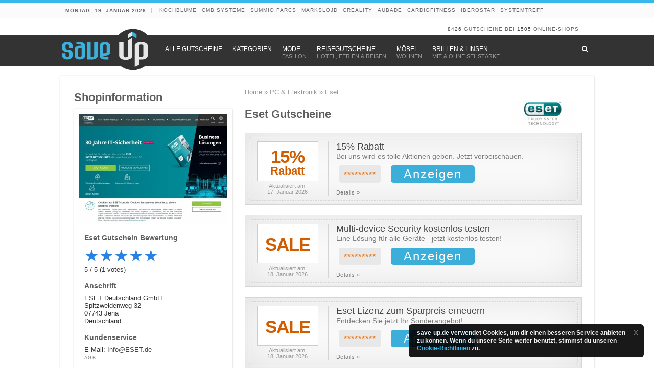

--- FILE ---
content_type: text/html; charset=UTF-8
request_url: https://www.save-up.de/gutschein/eset/
body_size: 40571
content:
<!DOCTYPE html>
<html lang="de" prefix="og: http://ogp.me/ns#">
<head>
<meta charset="UTF-8"/>
<meta name='robots' content='max-image-preview:large, index,follow'/>

	



	<title>Eset Gutscheincode ab 15% &#187; Gutschein Jan. 2026</title>
	<meta name="description" content="Profitieren Sie von einem Eset Gutschein! Auf save-up.de alle aktuellen Eset Gutscheincodes &amp; Angebote Januar 2026."/>
	<link rel="canonical" href="https://www.save-up.de/gutschein/eset/"/>
	<script type="application/ld+json" class="yoast-schema-graph">{"@context":"https://schema.org","@graph":[{"@type":"WebPage","@id":"https://www.save-up.de/gutschein/eset/","url":"https://www.save-up.de/gutschein/eset/","name":"Eset","isPartOf":{"@id":"https://www.save-up.de/#website"},"primaryImageOfPage":{"@id":"https://www.save-up.de/gutschein/eset/#primaryimage"},"image":{"@id":"https://www.save-up.de/gutschein/eset/#primaryimage"},"thumbnailUrl":"https://www.save-up.de/content/uploads/2018/12/eset-logo.png","datePublished":"2018-12-04T12:08:34+00:00","dateModified":"2024-11-20T12:57:56+00:00","breadcrumb":{"@id":"https://www.save-up.de/gutschein/eset/#breadcrumb"},"inLanguage":"de","potentialAction":[{"@type":"ReadAction","target":["https://www.save-up.de/gutschein/eset/"]}]},{"@type":"ImageObject","inLanguage":"de","@id":"https://www.save-up.de/gutschein/eset/#primaryimage","url":"https://www.save-up.de/content/uploads/2018/12/eset-logo.png","contentUrl":"https://www.save-up.de/content/uploads/2018/12/eset-logo.png","width":200,"height":80,"caption":"Eset Gutschein"},{"@type":"BreadcrumbList","@id":"https://www.save-up.de/gutschein/eset/#breadcrumb","itemListElement":[{"@type":"ListItem","position":1,"name":"Home","item":"https://www.save-up.de/"},{"@type":"ListItem","position":2,"name":"PC &amp; Elektronik","item":"https://www.save-up.de/k/pc-elektronik/"},{"@type":"ListItem","position":3,"name":"Eset"}]},{"@type":"WebSite","@id":"https://www.save-up.de/#website","url":"https://www.save-up.de/","name":"Save Up Deutschland","description":"Gutscheine, Deals &amp; Aktionen Deutschland - smart shopping","publisher":{"@id":"https://www.save-up.de/#organization"},"potentialAction":[{"@type":"SearchAction","target":{"@type":"EntryPoint","urlTemplate":"https://www.save-up.de/?s={search_term_string}"},"query-input":{"@type":"PropertyValueSpecification","valueRequired":true,"valueName":"search_term_string"}}],"inLanguage":"de"},{"@type":"Organization","@id":"https://www.save-up.de/#organization","name":"save-up","url":"https://www.save-up.de/","logo":{"@type":"ImageObject","inLanguage":"de","@id":"https://www.save-up.de/#/schema/logo/image/","url":"https://www.save-up.de/content/uploads/2016/12/saveup-logo.png","contentUrl":"https://www.save-up.de/content/uploads/2016/12/saveup-logo.png","width":175,"height":80,"caption":"save-up"},"image":{"@id":"https://www.save-up.de/#/schema/logo/image/"}}]}</script>
	


<link rel='dns-prefetch' href='//www.save-up.de'/>
<link rel='dns-prefetch' href='//ajax.googleapis.com'/>
<link rel="alternate" title="oEmbed (JSON)" type="application/json+oembed" href="https://www.save-up.de/wp-json/oembed/1.0/embed?url=https%3A%2F%2Fwww.save-up.de%2Fa%2Fvoucher%2Fmulti-device-security-kostenlos-testen%2F"/>
<link rel="alternate" title="oEmbed (XML)" type="text/xml+oembed" href="https://www.save-up.de/wp-json/oembed/1.0/embed?url=https%3A%2F%2Fwww.save-up.de%2Fa%2Fvoucher%2Fmulti-device-security-kostenlos-testen%2F&#038;format=xml"/>
<link rel='stylesheet' href='https://www.save-up.de/wp-includes/css/dist/block-library/A.style.min.css.pagespeed.cf.Ey8Q_jRO3Z.css' type='text/css' media='all'/>
<style id='global-styles-inline-css' type='text/css'>:root{--wp--preset--aspect-ratio--square:1;--wp--preset--aspect-ratio--4-3: 4/3;--wp--preset--aspect-ratio--3-4: 3/4;--wp--preset--aspect-ratio--3-2: 3/2;--wp--preset--aspect-ratio--2-3: 2/3;--wp--preset--aspect-ratio--16-9: 16/9;--wp--preset--aspect-ratio--9-16: 9/16;--wp--preset--color--black:#000;--wp--preset--color--cyan-bluish-gray:#abb8c3;--wp--preset--color--white:#fff;--wp--preset--color--pale-pink:#f78da7;--wp--preset--color--vivid-red:#cf2e2e;--wp--preset--color--luminous-vivid-orange:#ff6900;--wp--preset--color--luminous-vivid-amber:#fcb900;--wp--preset--color--light-green-cyan:#7bdcb5;--wp--preset--color--vivid-green-cyan:#00d084;--wp--preset--color--pale-cyan-blue:#8ed1fc;--wp--preset--color--vivid-cyan-blue:#0693e3;--wp--preset--color--vivid-purple:#9b51e0;--wp--preset--gradient--vivid-cyan-blue-to-vivid-purple:linear-gradient(135deg,#0693e3 0%,#9b51e0 100%);--wp--preset--gradient--light-green-cyan-to-vivid-green-cyan:linear-gradient(135deg,#7adcb4 0%,#00d082 100%);--wp--preset--gradient--luminous-vivid-amber-to-luminous-vivid-orange:linear-gradient(135deg,#fcb900 0%,#ff6900 100%);--wp--preset--gradient--luminous-vivid-orange-to-vivid-red:linear-gradient(135deg,#ff6900 0%,#cf2e2e 100%);--wp--preset--gradient--very-light-gray-to-cyan-bluish-gray:linear-gradient(135deg,#eee 0%,#a9b8c3 100%);--wp--preset--gradient--cool-to-warm-spectrum:linear-gradient(135deg,#4aeadc 0%,#9778d1 20%,#cf2aba 40%,#ee2c82 60%,#fb6962 80%,#fef84c 100%);--wp--preset--gradient--blush-light-purple:linear-gradient(135deg,#ffceec 0%,#9896f0 100%);--wp--preset--gradient--blush-bordeaux:linear-gradient(135deg,#fecda5 0%,#fe2d2d 50%,#6b003e 100%);--wp--preset--gradient--luminous-dusk:linear-gradient(135deg,#ffcb70 0%,#c751c0 50%,#4158d0 100%);--wp--preset--gradient--pale-ocean:linear-gradient(135deg,#fff5cb 0%,#b6e3d4 50%,#33a7b5 100%);--wp--preset--gradient--electric-grass:linear-gradient(135deg,#caf880 0%,#71ce7e 100%);--wp--preset--gradient--midnight:linear-gradient(135deg,#020381 0%,#2874fc 100%);--wp--preset--font-size--small:13px;--wp--preset--font-size--medium:20px;--wp--preset--font-size--large:36px;--wp--preset--font-size--x-large:42px;--wp--preset--spacing--20:.44rem;--wp--preset--spacing--30:.67rem;--wp--preset--spacing--40:1rem;--wp--preset--spacing--50:1.5rem;--wp--preset--spacing--60:2.25rem;--wp--preset--spacing--70:3.38rem;--wp--preset--spacing--80:5.06rem;--wp--preset--shadow--natural:6px 6px 9px rgba(0,0,0,.2);--wp--preset--shadow--deep:12px 12px 50px rgba(0,0,0,.4);--wp--preset--shadow--sharp:6px 6px 0 rgba(0,0,0,.2);--wp--preset--shadow--outlined:6px 6px 0 -3px #fff , 6px 6px #000;--wp--preset--shadow--crisp:6px 6px 0 #000}:where(.is-layout-flex){gap:.5em}:where(.is-layout-grid){gap:.5em}body .is-layout-flex{display:flex}.is-layout-flex{flex-wrap:wrap;align-items:center}.is-layout-flex > :is(*, div){margin:0}body .is-layout-grid{display:grid}.is-layout-grid > :is(*, div){margin:0}:where(.wp-block-columns.is-layout-flex){gap:2em}:where(.wp-block-columns.is-layout-grid){gap:2em}:where(.wp-block-post-template.is-layout-flex){gap:1.25em}:where(.wp-block-post-template.is-layout-grid){gap:1.25em}.has-black-color{color:var(--wp--preset--color--black)!important}.has-cyan-bluish-gray-color{color:var(--wp--preset--color--cyan-bluish-gray)!important}.has-white-color{color:var(--wp--preset--color--white)!important}.has-pale-pink-color{color:var(--wp--preset--color--pale-pink)!important}.has-vivid-red-color{color:var(--wp--preset--color--vivid-red)!important}.has-luminous-vivid-orange-color{color:var(--wp--preset--color--luminous-vivid-orange)!important}.has-luminous-vivid-amber-color{color:var(--wp--preset--color--luminous-vivid-amber)!important}.has-light-green-cyan-color{color:var(--wp--preset--color--light-green-cyan)!important}.has-vivid-green-cyan-color{color:var(--wp--preset--color--vivid-green-cyan)!important}.has-pale-cyan-blue-color{color:var(--wp--preset--color--pale-cyan-blue)!important}.has-vivid-cyan-blue-color{color:var(--wp--preset--color--vivid-cyan-blue)!important}.has-vivid-purple-color{color:var(--wp--preset--color--vivid-purple)!important}.has-black-background-color{background-color:var(--wp--preset--color--black)!important}.has-cyan-bluish-gray-background-color{background-color:var(--wp--preset--color--cyan-bluish-gray)!important}.has-white-background-color{background-color:var(--wp--preset--color--white)!important}.has-pale-pink-background-color{background-color:var(--wp--preset--color--pale-pink)!important}.has-vivid-red-background-color{background-color:var(--wp--preset--color--vivid-red)!important}.has-luminous-vivid-orange-background-color{background-color:var(--wp--preset--color--luminous-vivid-orange)!important}.has-luminous-vivid-amber-background-color{background-color:var(--wp--preset--color--luminous-vivid-amber)!important}.has-light-green-cyan-background-color{background-color:var(--wp--preset--color--light-green-cyan)!important}.has-vivid-green-cyan-background-color{background-color:var(--wp--preset--color--vivid-green-cyan)!important}.has-pale-cyan-blue-background-color{background-color:var(--wp--preset--color--pale-cyan-blue)!important}.has-vivid-cyan-blue-background-color{background-color:var(--wp--preset--color--vivid-cyan-blue)!important}.has-vivid-purple-background-color{background-color:var(--wp--preset--color--vivid-purple)!important}.has-black-border-color{border-color:var(--wp--preset--color--black)!important}.has-cyan-bluish-gray-border-color{border-color:var(--wp--preset--color--cyan-bluish-gray)!important}.has-white-border-color{border-color:var(--wp--preset--color--white)!important}.has-pale-pink-border-color{border-color:var(--wp--preset--color--pale-pink)!important}.has-vivid-red-border-color{border-color:var(--wp--preset--color--vivid-red)!important}.has-luminous-vivid-orange-border-color{border-color:var(--wp--preset--color--luminous-vivid-orange)!important}.has-luminous-vivid-amber-border-color{border-color:var(--wp--preset--color--luminous-vivid-amber)!important}.has-light-green-cyan-border-color{border-color:var(--wp--preset--color--light-green-cyan)!important}.has-vivid-green-cyan-border-color{border-color:var(--wp--preset--color--vivid-green-cyan)!important}.has-pale-cyan-blue-border-color{border-color:var(--wp--preset--color--pale-cyan-blue)!important}.has-vivid-cyan-blue-border-color{border-color:var(--wp--preset--color--vivid-cyan-blue)!important}.has-vivid-purple-border-color{border-color:var(--wp--preset--color--vivid-purple)!important}.has-vivid-cyan-blue-to-vivid-purple-gradient-background{background:var(--wp--preset--gradient--vivid-cyan-blue-to-vivid-purple)!important}.has-light-green-cyan-to-vivid-green-cyan-gradient-background{background:var(--wp--preset--gradient--light-green-cyan-to-vivid-green-cyan)!important}.has-luminous-vivid-amber-to-luminous-vivid-orange-gradient-background{background:var(--wp--preset--gradient--luminous-vivid-amber-to-luminous-vivid-orange)!important}.has-luminous-vivid-orange-to-vivid-red-gradient-background{background:var(--wp--preset--gradient--luminous-vivid-orange-to-vivid-red)!important}.has-very-light-gray-to-cyan-bluish-gray-gradient-background{background:var(--wp--preset--gradient--very-light-gray-to-cyan-bluish-gray)!important}.has-cool-to-warm-spectrum-gradient-background{background:var(--wp--preset--gradient--cool-to-warm-spectrum)!important}.has-blush-light-purple-gradient-background{background:var(--wp--preset--gradient--blush-light-purple)!important}.has-blush-bordeaux-gradient-background{background:var(--wp--preset--gradient--blush-bordeaux)!important}.has-luminous-dusk-gradient-background{background:var(--wp--preset--gradient--luminous-dusk)!important}.has-pale-ocean-gradient-background{background:var(--wp--preset--gradient--pale-ocean)!important}.has-electric-grass-gradient-background{background:var(--wp--preset--gradient--electric-grass)!important}.has-midnight-gradient-background{background:var(--wp--preset--gradient--midnight)!important}.has-small-font-size{font-size:var(--wp--preset--font-size--small)!important}.has-medium-font-size{font-size:var(--wp--preset--font-size--medium)!important}.has-large-font-size{font-size:var(--wp--preset--font-size--large)!important}.has-x-large-font-size{font-size:var(--wp--preset--font-size--x-large)!important}</style>

<style id='classic-theme-styles-inline-css' type='text/css'>.wp-block-button__link{color:#fff;background-color:#32373c;border-radius:9999px;box-shadow:none;text-decoration:none;padding:calc(.667em + 2px) calc(1.333em + 2px);font-size:1.125em}.wp-block-file__button{background:#32373c;color:#fff;text-decoration:none}</style>
<link rel='stylesheet' href='https://www.save-up.de/A.modules,,_core,,_vouchers,,_assets,,_css,,_shop.css+modules,,_core,,_vouchers,,_assets,,_css,,_shopgroup.css+modules,,_core,,_vouchers,,_assets,,_css,,_vouchers.css+style,,_core,,_style.css+modules,,_core,,_ubermenu,,_pro,,_assets,,_css,,_ubermenu.min.css+modules,,_core,,_ubermenu-skins-flat,,_skins,,_black.css+style,,_extend,,_style.css,Mcc.M0uYOFO6xP.css.pagespeed.cf.wTlW-5ZoZz.css' type='text/css' media='all'/>






<link rel='shortlink' href='https://www.save-up.de/?p=355378'/>
        <style id="ec_stars_rating_head_css">.ec-stars-wrapper{font-size:0;display:inline-block;position:relative}.ec-stars-wrapper[data-tooltip]:hover:before{content:attr(data-tooltip);position:absolute;bottom:90%;left:50%;text-align:center;max-width:100px;margin-left:-50px;background:rgba(0,0,0,.7);color:#fff;font-size:10px;border-radius:3px;padding:3px}.ec-stars-wrapper a{text-decoration:none;display:inline-block;font-size:32px;color:#2782e4}.ec-stars-wrapper:hover a,.ec-stars-wrapper.is-voted a{color:#2782e4}.ec-stars-wrapper > a:hover ~ a {color:#888}.ec-stars-wrapper a:active{color:#1869c0}.ec-stars-overlay{position:absolute;height:100%;right:0;top:0;background-color:transparent;background-color:rgba(255,255,255,.5);zoom:1;-ms-filter:"progid:DXImageTransform.Microsoft.gradient(startColorstr=#7FFFFFFF,endColorstr=#7FFFFFFF)";filter: progid:DXImageTransform.Microsoft.gradient(startColorstr=#7FFFFFFF,endColorstr=#7FFFFFFF)}.ec-stars-wrapper:hover .ec-stars-overlay{display:none}</style><style id="ubermenu-custom-generated-css">.ubermenu-main .ubermenu-item .ubermenu-submenu-drop{-webkit-transition-duration:100ms;-ms-transition-duration:100ms;transition-duration:100ms}.ubermenu-main .ubermenu-nav{max-width:1045px}.ubermenu-main .ubermenu-item-level-0>.ubermenu-target{font-size:14px;text-transform:uppercase;color:#fff;padding-top:20px;padding-bottom:20px;padding-left:10px;padding-right:10px}.ubermenu-main .ubermenu-nav .ubermenu-item.ubermenu-item-level-0>.ubermenu-target{font-weight:normal}.ubermenu-main.ubermenu-sub-indicators .ubermenu-item-level-0.ubermenu-has-submenu-drop > .ubermenu-target:not(.ubermenu-noindicator) {padding-right:25px}.ubermenu-main.ubermenu-sub-indicators .ubermenu-item-level-0.ubermenu-has-submenu-drop>.ubermenu-target.ubermenu-noindicator{padding-right:10px}.ubermenu-main .ubermenu-submenu.ubermenu-submenu-drop{border:1px solid #fff}.ubermenu-main .ubermenu-item-level-0>.ubermenu-submenu-drop{box-shadow:0 0 20px rgba(0,0,0,.2)}.ubermenu-main .ubermenu-item-normal>.ubermenu-target{font-size:14px}.ubermenu-main .ubermenu-submenu-type-flyout>.ubermenu-item-normal>.ubermenu-target{padding-top:10px;padding-bottom:10px}.ubermenu.ubermenu-main .ubermenu-search input.ubermenu-search-input{background:#0a0a0a;color:#fff;font-size:14px}.ubermenu.ubermenu-main .ubermenu-search input.ubermenu-search-input::-webkit-input-placeholder{font-size:14px;color:#a5a5a5}.ubermenu.ubermenu-main .ubermenu-search input.ubermenu-search-input::-moz-placeholder{font-size:14px;color:#a5a5a5}.ubermenu.ubermenu-main .ubermenu-search input.ubermenu-search-input::-ms-input-placeholder{font-size:14px;color:#a5a5a5}.ubermenu-main,.ubermenu-main .ubermenu-target,.ubermenu-main .ubermenu-nav .ubermenu-item-level-0 .ubermenu-target{font:12px Arial,'Helvetica Neue',Helvetica,sans-serif}.ubermenu-main.ubermenu-sticky .ubermenu-nav{width:1045px;max-width:100%;margin:0 auto;float:none}.ubermenu .ubermenu-submenu.ubermenu-submenu-id-253618{width:30%;min-width:30%}.ubermenu .ubermenu-submenu.ubermenu-submenu-id-252787{width:350px;min-width:350px;background-image:url(https://www.save-up.de/content/uploads/2015/12/xmenu-categories.jpg.pagespeed.ic.urqrnTF4_r.webp);background-repeat:no-repeat;background-position:bottom right;background-size:350px 300px}.ubermenu.ubermenu-sticky,.ubermenu-responsive-toggle.ubermenu-sticky{z-index:1000}.ubermenu-sticky.ubermenu-sticky-full-width{left:0;width:100%;max-width:100%}.ubermenu-sticky-full-width.ubermenu-sticky .ubermenu-nav{padding-left:1px}@media screen and (max-width:959px){.ubermenu-responsive-toggle.ubermenu-sticky{height:43px;left:0;width:100%!important}.ubermenu.ubermenu-responsive.ubermenu-sticky{margin-top:43px;left:0;width:100%!important}.ubermenu.ubermenu-is-mobile.ubermenu-sticky{min-height:400px;max-height:600px;overflow-y:auto!important;-webkit-overflow-scrolling:touch}.ubermenu.ubermenu-is-mobile.ubermenu-sticky>.ubermenu-nav{height:100%}.ubermenu.ubermenu-is-mobile.ubermenu-sticky .ubermenu-active>.ubermenu-submenu-drop{max-height:none}}.ubermenu .ubermenu-item.um-sticky-only{display:none!important}.ubermenu.ubermenu-sticky .ubermenu-item-level-0.um-sticky-only{display:inline-block!important}.ubermenu.ubermenu-sticky .ubermenu-submenu .ubermenu-item.um-sticky-only{display:block!important}.ubermenu .ubermenu-item-level-0.um-unsticky-only{display:inline-block!important}.ubermenu .ubermenu-submenu .ubermenu-item.um-unsticky-only{display:block!important}.ubermenu.ubermenu-sticky .ubermenu-item.um-unsticky-only{display:none!important}@media screen and (min-width:783px){.admin-bar .ubermenu.ubermenu-sticky,.admin-bar .ubermenu-responsive-toggle.ubermenu-sticky{margin-top:32px}}@media screen and (min-width:783px) and (max-width:){.admin-bar .ubermenu.ubermenu-sticky{margin-top:78px}}@media screen and (min-width:600px) and (max-width:782px){.admin-bar .ubermenu.ubermenu-sticky,.admin-bar .ubermenu-responsive-toggle.ubermenu-sticky{margin-top:46px}.admin-bar .ubermenu.ubermenu-sticky{margin-top:89px}}</style>

<script async id="linkidjs" src="//www.google-analytics.com/plugins/ua/linkid.js">/* prevent inlining */</script>

<script>window.ga=window.ga||function(){(ga.q=ga.q||[]).push(arguments)};ga.l=+new Date;ga('create','UA-70616275-3','auto');ga('require','linkid',document.getElementById("linkidjs").src);ga('set','anonymizeIP',true);ga('set','forceSSL',true);ga(function(tracker){ga('set','dimension1',tracker.get('clientId'));ga('send','pageview');});</script>

<script async src='//www.google-analytics.com/analytics.js'></script>

<link rel="preload" href="https://wct-2.com/wct.js?type=session" as="script"><script type="text/javascript" data-ezscrex="false" async>(function(w,c,t,u){w._wct=w._wct||{};w._wct=u;var s=c.createElement(t);s.type='text/javascript';s.async=true;s.src='https://wct-2.com/wct.js?type=session';var r=c.getElementsByTagName(t)[0];r.parentNode.insertBefore(s,r);}(window,document,'script',{'uid':'XsiIz1','google_tracking_id':'UA-70616275-3','redirect_through':'https://www.save-up.de/go','proxy':'https://wct-2.com','auto_tagging':true,'anchor_attributes':{'rel':'nofollow'}}));</script><link rel="shortcut icon" href="/favicon.ico" title="Favicon"/>	
	






<meta name="viewport" content="width=device-width, initial-scale=1.0"/>

<meta name="google-site-verification" content="ypCdZFsq8IHp9tH2rYkG_OtkPO61zaoi2Q39jVVgQTc"/>
<meta name="verification" content="c69b4fea137bd9d99adc34859b26fc2d"/>
<meta name='webgains-site-verification' content='9wr13poi'/>
<meta name="verify-admitad" content="1a717632fc"/>
<meta name="linkbuxverifycode" content="32dc01246faccb7f5b3cad5016dd5033"/>
<meta name="75294087146efa9" content="882e9abb35e5b137ccca8bfc69f38c86"/>

<style type="text/css" media="screen">#main-nav,.cat-box-content,#sidebar .widget-container,.post-listing,#commentform{border-bottom-color:#37b8eb}.search-block .search-button,#topcontrol,#main-nav ul li.current-menu-item a,#main-nav ul li.current-menu-item a:hover,#main-nav ul li.current_page_parent a,#main-nav ul li.current_page_parent a:hover,#main-nav ul li.current-menu-parent a,#main-nav ul li.current-menu-parent a:hover,#main-nav ul li.current-page-ancestor a,#main-nav ul li.current-page-ancestor a:hover,.pagination span.current,.share-post span.share-text,.flex-control-paging li a.flex-active,.ei-slider-thumbs li.ei-slider-element,.review-percentage .review-item span span,.review-final-score,.button,a.button,a.more-link,#main-content input[type="submit"],.form-submit #submit,#login-form .login-button,.widget-feedburner .feedburner-subscribe,input[type="submit"],#buddypress button,#buddypress a.button,#buddypress input[type="submit"],#buddypress input[type="reset"],#buddypress ul.button-nav li a,#buddypress div.generic-button a,#buddypress .comment-reply-link,#buddypress div.item-list-tabs ul li a span,#buddypress div.item-list-tabs ul li.selected a,#buddypress div.item-list-tabs ul li.current a,#buddypress #members-directory-form div.item-list-tabs ul li.selected span,#members-list-options a.selected,#groups-list-options a.selected,body.dark-skin #buddypress div.item-list-tabs ul li a span,body.dark-skin #buddypress div.item-list-tabs ul li.selected a,body.dark-skin #buddypress div.item-list-tabs ul li.current a,body.dark-skin #members-list-options a.selected,body.dark-skin #groups-list-options a.selected,.search-block-large .search-button,#featured-posts .flex-next:hover,#featured-posts .flex-prev:hover,a.tie-cart span.shooping-count,.woocommerce span.onsale,.woocommerce-page span.onsale,.woocommerce .widget_price_filter .ui-slider .ui-slider-handle,.woocommerce-page .widget_price_filter .ui-slider .ui-slider-handle,#check-also-close,a.post-slideshow-next,a.post-slideshow-prev,.widget_price_filter .ui-slider .ui-slider-handle,.quantity .minus:hover,.quantity .plus:hover,.mejs-container .mejs-controls .mejs-time-rail .mejs-time-current,#reading-position-indicator{background-color:#37b8eb}::-webkit-scrollbar-thumb{background-color:#37b8eb!important}#theme-footer,#theme-header,.top-nav ul li.current-menu-item:before,#main-nav .menu-sub-content,#main-nav ul ul,#check-also-box{border-top-color:#37b8eb}.search-block:after{border-right-color:#37b8eb}body.rtl .search-block:after{border-left-color:#37b8eb}#main-nav ul>li.menu-item-has-children:hover>a:after,#main-nav ul>li.mega-menu:hover>a:after{border-color:transparent transparent #37b8eb}.widget.timeline-posts li a:hover,.widget.timeline-posts li a:hover span.tie-date{color:#37b8eb}.widget.timeline-posts li a:hover span.tie-date:before{background:#37b8eb;border-color:#37b8eb}#order_review,#order_review_heading{border-color:#37b8eb}</style> 

<link rel="amphtml" href="https://www.save-up.de/gutschein/eset/accp/"><link rel="icon" href="https://www.save-up.de/content/uploads/2015/11/xcropped-saveup-favicon-32x32.png.pagespeed.ic.lxdsxeLCB9.webp" sizes="32x32"/>
<link rel="icon" href="https://www.save-up.de/content/uploads/2015/11/xcropped-saveup-favicon-192x192.png.pagespeed.ic.WFgHZtJLDm.webp" sizes="192x192"/>
<link rel="apple-touch-icon" href="https://www.save-up.de/content/uploads/2015/11/xcropped-saveup-favicon-180x180.png.pagespeed.ic.T4qIu5O0BD.webp"/>
<meta name="msapplication-TileImage" content="https://www.save-up.de/content/uploads/2015/11/cropped-saveup-favicon-270x270.png"/>
		<style type="text/css" id="wp-custom-css">.styling_grid .v-sticker .huge{font-size:22px}.styling_grid .v-sticker .promo-text{line-height:30px}.styling_grid .v-sticker .promo-text span{color:#333}.styling_grid .v-sticker .promo-text .clickables{padding:20px;font-size:18px}.styling_grid .v-sticker .promo-text .clickables .button-box span{color:#fff}.styling_grid .v-sticker{border:1px solid rgba(0,0,0,.2)}.styling_grid .v-sticker .huge{font-size:22px}.styling_grid .v-sticker .promo-text{line-height:30px;border:none}ul#vouchers.styling_grid .clickables .button-box{text-align:center;margin:10px 0;padding-left:0}.styling_grid .v-sticker .promo-text span{color:#333}.styling_grid .v-sticker .promo-text .clickables{padding:20px;font-size:18px}.styling_grid .v-sticker .promo-text .clickables .button-box span{color:#fff}.styling_grid .v-sticker .button-box-a{border-radius:0!important;padding:4px 15px 4px 15px!important}.styling_grid .v-sticker .geschenk-img{width:85px;max-height:25px;background-size:contain}.blackfriday{margin:0!important;border-radius:0!important}.geschenk p{display:none}header{border-top:5px solid #37b8eb!important}.page-id-391113 .v-sticker .promo-text span p{display:none}.page-id-391113 .v-sticker .promo-text{height:105px}.entry .shops-exclusive{text-align:center}.full-width ul#vouchers>li{width:auto}#main-content.full-width{width:1110px!important}.bf-coupons{font-size:18px;color:#37b8eb!important}.bf-coupons:hover{text-decoration:none!important}#main-content.full-width .v-sticker p{display:none}.full-width ul#vouchers.styling_grid>li div.v-sticker{min-height:155px}@media only screen and (max-width:1045px){#header-banner{max-width:660px}}@media only screen and (max-width:665px){#header-banner{width:100%;min-width:400px}}</style>
		
<meta name="fo-verify" content="d8fd396b-622d-433e-8f94-d0a38d821e09">

</head>
<body id="top" class="wp-singular shop-template-default single single-shop postid-355378 wp-theme-core wp-child-theme-extend">

<div class="cookie-notice">
  <div class="cookie-notice__close" role="button" tabindex="0" onclick="closeGdpr()"><span style="color:white;">X</span></div>
  <div class="cookie-notice__inner">
    
    <div class="cookie-notice__text">save-up.de verwendet Cookies, um dir einen besseren Service anbieten zu können. Wenn du unsere Seite weiter benutzt, stimmst du unseren <a href="/datenschutz/">Cookie-Richtlinien</a> zu.
    </div>
  </div>
</div>
<script type="text/javascript">if(document.cookie.match(/^(.*;)?\s*GDPR\s*=\s*[^;]+(.*)?$/)){document.getElementsByClassName("cookie-notice")[0].style.display="none";}</script> 

<div class="wrapper-outer">

<div class="background-cover" style="z-index: -1;"></div>

		<div id="wrapper" class="boxed">
		<div class="inner-wrapper">

		<header id="theme-header" class="theme-header">
						<div id="top-nav" class="top-nav">
				<div class="container">

							<span class="today-date">Montag, 19. Januar 2026</span>
				<div class="top-menu"><ul id="menu-top" class="menu"><li id="menu-item-571199" class="menu-item menu-item-type-post_type menu-item-object-shop menu-item-571199"><a href="https://www.save-up.de/gutschein/kochblume/">Kochblume</a></li>
<li id="menu-item-581334" class="menu-item menu-item-type-post_type menu-item-object-shop menu-item-581334"><a href="https://www.save-up.de/gutschein/cmb-systeme/">CMB Systeme</a></li>
<li id="menu-item-599002" class="menu-item menu-item-type-post_type menu-item-object-shop menu-item-599002"><a href="https://www.save-up.de/gutschein/summio-parcs/">Summio Parcs</a></li>
<li id="menu-item-611206" class="menu-item menu-item-type-post_type menu-item-object-shop menu-item-611206"><a href="https://www.save-up.de/gutschein/markslojd/">Markslojd</a></li>
<li id="menu-item-573494" class="menu-item menu-item-type-post_type menu-item-object-shop menu-item-573494"><a href="https://www.save-up.de/gutschein/creality/">Creality</a></li>
<li id="menu-item-599003" class="menu-item menu-item-type-post_type menu-item-object-shop menu-item-599003"><a href="https://www.save-up.de/gutschein/aubade/">Aubade</a></li>
<li id="menu-item-532861" class="menu-item menu-item-type-post_type menu-item-object-shop menu-item-532861"><a href="https://www.save-up.de/gutschein/cardiofitness/">Cardiofitness</a></li>
<li id="menu-item-539942" class="menu-item menu-item-type-post_type menu-item-object-shop menu-item-539942"><a href="https://www.save-up.de/gutschein/iberostar/">Iberostar</a></li>
<li id="menu-item-545092" class="menu-item menu-item-type-post_type menu-item-object-shop menu-item-545092"><a href="https://www.save-up.de/gutschein/systemtreff/">Systemtreff</a></li>
</ul></div>
	
	
				</div>
			</div>
			
		<div class="header-content">

		

			<div class="e3lan e3lan-top">		</div>			<div class="clear aggregates">
				<div id="weglot_here"></div>
				<a href="/neue-gutscheine/">8426</a> Gutscheine bei <a href="/alle-gutscheine/">1505</a> Online-Shops</div>
		</div>

		<a id="um-logo-mobile" href="/"><img src="https://www.save-up.de/content/uploads/2015/11/saveup-logo.svg" alt="save-up.ch logo"></a>
    

<button class="ubermenu-responsive-toggle ubermenu-responsive-toggle-main ubermenu-skin-flat-black ubermenu-loc-primary ubermenu-responsive-toggle-content-align-left ubermenu-responsive-toggle-align-full " data-ubermenu-target="ubermenu-main-3-primary"><i class="fa fa-bars"></i>Menu</button><nav id="ubermenu-main-3-primary" class="ubermenu ubermenu-nojs ubermenu-main ubermenu-menu-3 ubermenu-loc-primary ubermenu-responsive ubermenu-responsive-default ubermenu-responsive-collapse ubermenu-horizontal ubermenu-transition-fade ubermenu-trigger-hover_intent ubermenu-skin-flat-black  ubermenu-bar-align-full ubermenu-items-align-left ubermenu-bar-inner-center ubermenu-bound ubermenu-disable-submenu-scroll ubermenu-sub-indicators ubermenu-retractors-responsive"><ul id="ubermenu-nav-main-3-primary" class="ubermenu-nav"><li id="menu-item-253617" class="um-unsticky-only um-logo ubermenu-item ubermenu-item-type-custom ubermenu-item-object-ubermenu-custom ubermenu-item-253617 ubermenu-item-level-0 ubermenu-column ubermenu-column-auto ubermenu-align-left"><div class="ubermenu-content-block ubermenu-custom-content "><a href="/">
<img class="um-sticky-only" style="margin: -15px 10px -10px 0; width: 185px;" src="/content/uploads/2015/11/saveup-logo.svg" alt="save-up.de logo">
</a></div></li><li id="menu-item-253620" class="um-sticky-only ubermenu-item ubermenu-item-type-custom ubermenu-item-object-ubermenu-custom ubermenu-item-253620 ubermenu-item-level-0 ubermenu-column ubermenu-column-auto"><div class="ubermenu-content-block ubermenu-custom-content "><a href="/">
<img style="margin: 7px 5px 0 0; width: 40px;" src="/content/uploads/2015/11/saveup-logo-inmenu.svg" alt="save-up.de logo">
</a></div></li><li id="menu-item-252801" class="ubermenu-item ubermenu-item-type-custom ubermenu-item-object-custom ubermenu-item-252801 ubermenu-item-level-0 ubermenu-column ubermenu-column-auto"><a class="ubermenu-target ubermenu-item-layout-default ubermenu-item-layout-text_only" href="/alle-gutscheine/" tabindex="0"><span class="ubermenu-target-title ubermenu-target-text">Alle Gutscheine</span></a></li><li id="menu-item-252787" class="ubermenu-item ubermenu-item-type-post_type ubermenu-item-object-page ubermenu-item-252787 ubermenu-item-level-0 ubermenu-column ubermenu-column-auto"><a class="ubermenu-target ubermenu-item-layout-default ubermenu-item-layout-text_only" href="https://www.save-up.de/gutscheine-nach-kategorie/" tabindex="0"><span class="ubermenu-target-title ubermenu-target-text">Kategorien</span></a></li><li id="menu-item-329938" class="ubermenu-item ubermenu-item-type-taxonomy ubermenu-item-object-shop_group ubermenu-item-329938 ubermenu-item-level-0 ubermenu-column ubermenu-column-auto"><a class="ubermenu-target ubermenu-item-layout-default ubermenu-item-layout-text_only" href="https://www.save-up.de/k/mode/" tabindex="0"><span class="ubermenu-target-title ubermenu-target-text">Mode</span><span class="ubermenu-target-divider"> – </span><span class="ubermenu-target-description ubermenu-target-text">FASHION</span></a></li><li id="menu-item-329939" class="ubermenu-item ubermenu-item-type-taxonomy ubermenu-item-object-shop_group ubermenu-item-329939 ubermenu-item-level-0 ubermenu-column ubermenu-column-auto"><a class="ubermenu-target ubermenu-item-layout-default ubermenu-item-layout-text_only" href="https://www.save-up.de/k/hotel-reisen-ferien/" tabindex="0"><span class="ubermenu-target-title ubermenu-target-text">REISEGUTSCHEINE</span><span class="ubermenu-target-divider"> – </span><span class="ubermenu-target-description ubermenu-target-text">HOTEL, FERIEN &#038; REISEN</span></a></li><li id="menu-item-329940" class="ubermenu-item ubermenu-item-type-taxonomy ubermenu-item-object-shop_group ubermenu-item-329940 ubermenu-item-level-0 ubermenu-column ubermenu-column-auto"><a class="ubermenu-target ubermenu-item-layout-default ubermenu-item-layout-text_only" href="https://www.save-up.de/k/wohnen-einrichten/" tabindex="0"><span class="ubermenu-target-title ubermenu-target-text">Möbel</span><span class="ubermenu-target-divider"> – </span><span class="ubermenu-target-description ubermenu-target-text">WOHNEN</span></a></li><li id="menu-item-329941" class="ubermenu-item ubermenu-item-type-taxonomy ubermenu-item-object-shop_group ubermenu-item-329941 ubermenu-item-level-0 ubermenu-column ubermenu-column-auto"><a class="ubermenu-target ubermenu-item-layout-default ubermenu-item-layout-text_only" href="https://www.save-up.de/k/brillen-kontaktlinsen/" tabindex="0"><span class="ubermenu-target-title ubermenu-target-text">Brillen &#038; Linsen</span><span class="ubermenu-target-divider"> – </span><span class="ubermenu-target-description ubermenu-target-text">MIT &#038; OHNE SEHSTÄRKE</span></a></li><li id="menu-item-253618" class="ubermenu-item ubermenu-item-type-custom ubermenu-item-object-custom ubermenu-item-has-children ubermenu-item-253618 ubermenu-item-level-0 ubermenu-column ubermenu-column-auto ubermenu-align-right ubermenu-has-submenu-drop ubermenu-has-submenu-flyout ubermenu-submenu-rtl ubermenu-submenu-reverse" data-ubermenu-trigger="click"><span class="ubermenu-target ubermenu-target-with-icon ubermenu-item-layout-default ubermenu-item-layout-icon_left ubermenu-noindicator ubermenu-item-notext" tabindex="0"><i class="ubermenu-icon fa fa-search"></i></span><ul class="ubermenu-submenu ubermenu-submenu-id-253618 ubermenu-submenu-type-flyout ubermenu-submenu-drop ubermenu-submenu-align-right_edge_item ubermenu-autoclear"><li id="menu-item-253619" class="ubermenu-item ubermenu-item-type-custom ubermenu-item-object-ubermenu-custom ubermenu-item-253619 ubermenu-item-auto ubermenu-item-normal ubermenu-item-level-1"><div class="ubermenu-content-block ubermenu-custom-content ">	
	<div class="ubermenu-search">
		<form role="search" method="get" class="ubermenu-searchform" action="https://www.save-up.de/">
			<input type="text" placeholder="Suchen..." value="" name="dsch" class="ubermenu-search-input ubermenu-search-input-autofocus" id="ubermenu-search-field"/>
					</form>
	</div>
	
	</div></li><li class="ubermenu-retractor ubermenu-retractor-mobile"><i class="fa fa-times"></i> Close</li></ul></li></ul></nav>


		</header>

	
	
              
	
	 

<div id="main-content" class="container sidebar-left">
<div class="content shop">
		
			<div class="breadcrumbs"><span><span><a href="https://www.save-up.de/">Home</a></span> » <span><a href="https://www.save-up.de/k/pc-elektronik/">PC &amp; Elektronik</a></span> » <span class="breadcrumb_last" aria-current="page">Eset</span></span></div>
  
	
	
	
  <div id="shoplogo"><img src="https://www.save-up.de/content/uploads/2018/12/xeset-logo.png.pagespeed.ic.wQPH1DeBo_.webp" alt="Eset Gutscheine logo" width="200" height="80"></div> 

	<div class="page-head">
		<h1 class="page-title" itemprop="name">
			Eset Gutscheine		</h1>
	</div>

	<time style="display: none;" itemprop="dateModified" datetime="2026-01-16">16. Januar 2026</time>
  
	
	
	<ul id="vouchers" class="styling_default">

<li>

	  <div>
		    <div class="v-sticker">

            
      <div>

        
                <div id="v-sticker-0" class="promo-text clickable" onclick="window.open('/gutschein/eset/#code-0', '_blank');" style="cursor:pointer;">
          <span>

          <span class="huge">15%</span> Rabatt
          </span>
        </div>
        <div class="promo-text-date">
          Aktualisiert am:<br/>17. Januar 2026        </div>
      </div>
    </div>

    <div class="v-desc">
      <h2>15% Rabatt</h2>

    <div class="info">
      <div class="excerpt">

        Bei uns wird es tolle Aktionen geben. Jetzt vorbeischauen. 
      </div>
    </div>

    <div class="clickables">

        <div class="code-box">
                    <div id="v-code-box-0" class="coupon clickable" onclick="window.open('/gutschein/eset/#code-0', '_blank');" style="cursor:pointer;">*********</div>
        </div>

        <div class="button-box">
                    <div id="v-button-box-0" class="button-box-a clickable" onclick="window.open('/gutschein/eset/#code-0', '_blank');" style="cursor:pointer;">
            <span>Anzeigen</span>
          </div>
        </div>
        
        <div id="voucher-data" style="visibility: hidden;">
          <span id="redirect-url">https://www.awin1.com/awclick.php?gid=351869&mid=15751&awinaffid=437523&linkid=2617332&clickref=</span>
          <span id="coupon-code"></span>
          <span id="sanitized-title">15% Rabatt</span>
          <span id="voucher-id">398809</span>
        </div>

    </div>

    <div class="info">

      
        <div class="more">
          <input name="" type="checkbox" value="" id="more-398809" class="more-hidden" style="display:none;"/>
          <label for="more-398809" class="more-clickable">Details &raquo;</label>
          <div>
            <p class="voucher-details">ESET Internet Security 15% Rabatt! Viel Spaß beim Shoppen</p>
          </div>
        </div>

      

    </div>

        

    </div> 

  </div> 
</li>

<li>

	  <div>
		    <div class="v-sticker">

            
      <div>

        
                <div id="v-sticker-1" class="promo-text clickable" onclick="window.open('/gutschein/eset/#code-1', '_blank');" style="cursor:pointer;">
          <span>

          <span class="huge">SALE</span>
          </span>
        </div>
        <div class="promo-text-date">
          Aktualisiert am:<br/>18. Januar 2026        </div>
      </div>
    </div>

    <div class="v-desc">
      <h2>Multi-device Security kostenlos testen</h2>

    <div class="info">
      <div class="excerpt">

        Eine Lösung für alle Geräte - jetzt kostenlos testen!
      </div>
    </div>

    <div class="clickables">

        <div class="code-box">
                    <div id="v-code-box-1" class="coupon clickable" onclick="window.open('/gutschein/eset/#code-1', '_blank');" style="cursor:pointer;">*********</div>
        </div>

        <div class="button-box">
                    <div id="v-button-box-1" class="button-box-a clickable" onclick="window.open('/gutschein/eset/#code-1', '_blank');" style="cursor:pointer;">
            <span>Anzeigen</span>
          </div>
        </div>
        
        <div id="voucher-data" style="visibility: hidden;">
          <span id="redirect-url">//www.awin1.com/awclick.php?gid=351872&mid=15751&awinaffid=437523&linkid=2290651&clickref=</span>
          <span id="coupon-code"></span>
          <span id="sanitized-title">Multi-device Security kostenlos testen</span>
          <span id="voucher-id">355377</span>
        </div>

    </div>

    <div class="info">

      
        <div class="more">
          <input name="" type="checkbox" value="" id="more-355377" class="more-hidden" style="display:none;"/>
          <label for="more-355377" class="more-clickable">Details &raquo;</label>
          <div>
            <p class="voucher-details">Gültig bis auf Widerruf.</p>
          </div>
        </div>

      

    </div>

        

    </div> 

  </div> 
</li>

<li>

	  <div>
		    <div class="v-sticker">

            
      <div>

        
                <div id="v-sticker-2" class="promo-text clickable" onclick="window.open('/gutschein/eset/#code-2', '_blank');" style="cursor:pointer;">
          <span>

          <span class="huge">SALE</span>
          </span>
        </div>
        <div class="promo-text-date">
          Aktualisiert am:<br/>18. Januar 2026        </div>
      </div>
    </div>

    <div class="v-desc">
      <h2>Eset Lizenz zum Sparpreis erneuern</h2>

    <div class="info">
      <div class="excerpt">

        Entdecken Sie jetzt Ihr Sonderangebot!
      </div>
    </div>

    <div class="clickables">

        <div class="code-box">
                    <div id="v-code-box-2" class="coupon clickable" onclick="window.open('/gutschein/eset/#code-2', '_blank');" style="cursor:pointer;">*********</div>
        </div>

        <div class="button-box">
                    <div id="v-button-box-2" class="button-box-a clickable" onclick="window.open('/gutschein/eset/#code-2', '_blank');" style="cursor:pointer;">
            <span>Anzeigen</span>
          </div>
        </div>
        
        <div id="voucher-data" style="visibility: hidden;">
          <span id="redirect-url">//www.awin1.com/cread.php?s=2293695&v=15751&q=352176&r=437523</span>
          <span id="coupon-code"></span>
          <span id="sanitized-title">Eset Lizenz zum Sparpreis erneuern</span>
          <span id="voucher-id">355376</span>
        </div>

    </div>

    <div class="info">

      
        <div class="more">
          <input name="" type="checkbox" value="" id="more-355376" class="more-hidden" style="display:none;"/>
          <label for="more-355376" class="more-clickable">Details &raquo;</label>
          <div>
            <p class="voucher-details">Jetzt bestehende Lizenz erneuern und sparen!</p>
          </div>
        </div>

      

    </div>

        

    </div> 

  </div> 
</li>
</ul>

	
	<div class="entry">
		<h2>Gutscheincode für Eset, jetzt nutzen und sparen</h2>
<p>Hier findest Du garantiert einen Gutschein für Eset. Nur aktuelle, funktionierende Rabattcodes nützen Dir, und das versuchen wir auch sicherzustellen. <strong>Eset bietet Dir Chancen</strong> bei vielen verfügbaren Produkten in der Kategorie PC &amp; Elektronik. Also, nicht mehr zögern, sondern sofort kaufen und sparen!</p>
		
	    		<div class="widget_text entry widget-saving-tips"><h2 class="widget-saving-tips-title">FAQ&#8217;s zu Eset auf save-up.de</h2><div class="textwidget custom-html-widget"><span class="fqst-icon fqst-icon-ok"></span><h3>Warum soll ich die Website save-up.de für Eset-Gutscheine verwenden?</h3>
<p>Wir sind die Besten und haben die beste Angebote an Eset-Codes. Bei save-up.de finden Sie bis zu 60% Rabatt und ein tolles Rabattangebot.</p>
<span class="fqst-icon fqst-icon-ok"></span><h3>Kann ich Eset-Codes auf einer anderen Seite finden, ohne dass sie bereits auf save-up.de vorhanden sind?</h3>
<p>Nein, weil Sie alle aktuellen Gutschein-Codes für den Eset finden können. save-up.de-Team aktualisiert täglich die neusten Angebote für den Eset.</p>
<span class="fqst-icon fqst-icon-ok"></span><h3>Welche Vorteile habe ich bei der Verwendung der Website save-up.de für ein Eset-Angebot?</h3>
<p>save-up.de hat jeden Tag alle aktuellen und die besten Angebote für Eset. Unser Team bietet unseren Kunden ein komplettes Rabattangebot.</p></div></div>	            

	</div>

	</div>

<div style="float: right;">
    <div class="clear"></div>
  <aside id="sidebar">


  <div id="shopinfo-3" class="widget widget_shopinfo"><div class="widget-top"><h4>Shopinformation</h4><div class="stripe-line"></div></div><div class="widget-container"><img src="https://www.save-up.de/modules/core/vouchers/screenshots/ee19830c7c315c5d219c990a865cefbe.jpg" alt="Screenshot"/><div class="shopinfo-bewertung" itemscope itemtype="http://schema.org/Organization"><h5><span itemprop="name">Eset</span> Gutschein Bewertung</h5>      <div class="ec-stars-outer" itemprop="aggregateRating" itemscope itemtype="http://schema.org/AggregateRating">
        <div class="ec-stars-wrapper" data-post-id="355380">
            <div class="ec-stars-overlay" style="width: 0%"></div>
            <a href="#" data-value="1" title="1/5">&#9733;</a>
            <a href="#" data-value="2" title="2/5">&#9733;</a>
            <a href="#" data-value="3" title="3/5">&#9733;</a>
            <a href="#" data-value="4" title="4/5">&#9733;</a>
            <a href="#" data-value="5" title="5/5">&#9733;</a>
        </div>
                    <div class="ec-stars-value">
                                <span class="ec-stars-rating-value" itemprop="ratingValue">
                    5                </span> / <span itemprop="bestRating">5</span>
                (<span class="ec-stars-rating-count" itemprop="ratingCount">1</span> votes)
            </div>
            </div>
    <noscript>You need to enable JavaScript to vote</noscript>
    </div>

<div class="address"><h5>Anschrift</h5>ESET Deutschland GmbH<br/>
Spitzweidenweg 32<br/>
07743 Jena<br/>
Deutschland</div>

<div class="helpdesk"><h5>Kundenservice</h5>E-Mail: <a class="email" href="mailto:I&#110;fo&#64;ES&#69;T&#46;&#100;&#101;">&#73;&#110;f&#111;&#64;E&#83;E&#84;&#46;d&#101;</a><br/>
<a class="tos" href="https://www.eset.com/de/privacy/" rel="nofollow">AGB</a></div>



<div class="multinational"><h5>Internationale Eset Gutscheincodes</h5><h6><a href="https://www.save-up.at/gutschein/eset/"/><img style="margin-left:0" src="[data-uri]" alt="AT"/></a>&nbsp;&nbsp;&nbsp;&nbsp;&nbsp;&nbsp;&nbsp;&nbsp;&nbsp;&nbsp;&nbsp;<a href="https://www.save-up.ch/gutschein/eset/"/><img style="margin-left:0" src="[data-uri]" alt="CH"/></a>&nbsp;&nbsp;&nbsp;&nbsp;&nbsp;&nbsp;&nbsp;&nbsp;&nbsp;&nbsp;&nbsp;</h6></div></div></div><div id="samecategoryshops-6" class="widget widget_samecategoryshops"><div class="widget-top"><h4>Weitere PC &amp; Elektronik Shops</h4><div class="stripe-line"></div></div><div class="widget-container"><a class="same_category_shop" title="Kytary" href="https://www.save-up.de/gutschein/kytary/"><img src="[data-uri]" alt="kytary-Gutscheincode"></a><a class="same_category_shop" title="it versand" href="https://www.save-up.de/gutschein/it-versand/"><img src="[data-uri]" alt="it versand-Gutscheincode"></a><a class="same_category_shop" title="PAJ GPS" href="https://www.save-up.de/gutschein/paj-gps/"><img src="[data-uri]" alt="PAJ GPS-Gutscheincode"></a><a class="same_category_shop" title="Adblock Ultimate" href="https://www.save-up.de/gutschein/adblock-ultimate/"><img src="[data-uri]" alt="AdBlocker-Gutscheincode"></a><a class="same_category_shop" title="X SENSE" href="https://www.save-up.de/gutschein/x-sense/"><img src="[data-uri]" alt="X Sense-Gutscheincode"></a><a class="same_category_shop" title="it nerd24" href="https://www.save-up.de/gutschein/it-nerd24/"><img src="[data-uri]" alt="it nerd-Gutscheincode"></a><a class="same_category_shop" title="TECKNET" href="https://www.save-up.de/gutschein/tecknet/"><img src="[data-uri]" alt="TECKNET-Gutscheincode"></a><a class="same_category_shop" title="Vinnic Power" href="https://www.save-up.de/gutschein/vinnic-power/"><img src="[data-uri]" alt="Vinnic-Gutscheincode"></a><a class="same_category_shop" title="Audiolust" href="https://www.save-up.de/gutschein/audiolust/"><img src="[data-uri]" alt="audiolust-Gutscheincode"></a><a class="same_category_shop" title="Sylvoxtv" href="https://www.save-up.de/gutschein/sylvoxtv/"><img src="[data-uri]" alt="Sylvox-Gutscheincode"></a><a class="same_category_shop" title="NextBase" href="https://www.save-up.de/gutschein/nextbase/"><img src="[data-uri]" alt="NEXTBASE-Gutscheincode"></a><a class="same_category_shop" title="Software Dealz" href="https://www.save-up.de/gutschein/software-dealz/"><img src="[data-uri]" alt="software dealz-Gutscheincode"></a><a class="same_category_shop" title="CMB Systeme" href="https://www.save-up.de/gutschein/cmb-systeme/"><img src="[data-uri]" alt="CMB Systeme-Gutscheincode"></a><a class="same_category_shop" title="one2track" href="https://www.save-up.de/gutschein/one2track/"><img src="[data-uri]" alt="one2track-Gutscheincode"></a><a class="same_category_shop" title="AWOL VISION" href="https://www.save-up.de/gutschein/awol/"><img src="[data-uri]" alt="AWOL-Gutscheincode"></a><a class="same_category_shop" title="Fossibot" href="https://www.save-up.de/gutschein/fossibot/"><img src="[data-uri]" alt="Fossibot-Gutscheincode"></a><a class="same_category_shop" title="Ecoflow" href="https://www.save-up.de/gutschein/ecoflow/"><img src="[data-uri]" alt="Ecoflow-Gutscheincode"></a><a class="same_category_shop" title="iRobot" href="https://www.save-up.de/gutschein/irobot/"><img src="[data-uri]" alt="iRobot-Gutscheincode"></a><div class='clear'></div></div></div><div id="nav_menu-2" class="widget widget_nav_menu"><div class="widget-top"><h4>Beliebte Kategorien</h4><div class="stripe-line"></div></div><div class="widget-container"><div class="menu-top-kategorien-container"><ul id="menu-top-kategorien" class="menu"><li id="menu-item-313233" class="menu-item menu-item-type-taxonomy menu-item-object-shop_group menu-item-313233"><a href="https://www.save-up.de/k/auto/">Auto &amp; Autozubehör</a></li>
<li id="menu-item-313234" class="menu-item menu-item-type-taxonomy menu-item-object-shop_group menu-item-313234"><a href="https://www.save-up.de/k/babyausstattung-babyartikel/">Babyausstattung &amp; Babyartikel</a></li>
<li id="menu-item-313235" class="menu-item menu-item-type-taxonomy menu-item-object-shop_group menu-item-313235"><a href="https://www.save-up.de/k/beauty-gesundheit/">Beauty &amp; Gesundheit</a></li>
<li id="menu-item-313236" class="menu-item menu-item-type-taxonomy menu-item-object-shop_group menu-item-313236"><a href="https://www.save-up.de/k/brillen-kontaktlinsen/">Brillen &amp; Kontaktlinsen</a></li>
<li id="menu-item-313237" class="menu-item menu-item-type-taxonomy menu-item-object-shop_group menu-item-313237"><a href="https://www.save-up.de/k/bucher/">Bücher</a></li>
<li id="menu-item-313238" class="menu-item menu-item-type-taxonomy menu-item-object-shop_group menu-item-313238"><a href="https://www.save-up.de/k/buerobedarf-bueromoebel/">Bürobedarf &amp; Büromöbel</a></li>
<li id="menu-item-313239" class="menu-item menu-item-type-taxonomy menu-item-object-shop_group menu-item-313239"><a href="https://www.save-up.de/k/foto-fotokalender/">Foto &amp; Fotokalender</a></li>
<li id="menu-item-313240" class="menu-item menu-item-type-taxonomy menu-item-object-shop_group menu-item-313240"><a href="https://www.save-up.de/k/garten-blumen/">Garten &amp; Blumen</a></li>
<li id="menu-item-313241" class="menu-item menu-item-type-taxonomy menu-item-object-shop_group menu-item-313241"><a href="https://www.save-up.de/k/mode/">Mode</a></li>
<li id="menu-item-313242" class="menu-item menu-item-type-taxonomy menu-item-object-shop_group current-shop-ancestor current-menu-parent current-shop-parent menu-item-313242"><a href="https://www.save-up.de/k/pc-elektronik/">PC &amp; Elektronik</a></li>
<li id="menu-item-313243" class="menu-item menu-item-type-taxonomy menu-item-object-shop_group menu-item-313243"><a href="https://www.save-up.de/k/hotel-reisen-ferien/">Reisen, Hotels und Ferien</a></li>
<li id="menu-item-313244" class="menu-item menu-item-type-taxonomy menu-item-object-shop_group menu-item-313244"><a href="https://www.save-up.de/k/versandhaus-warenhaus/">Versandhaus &amp; Warenhaus</a></li>
<li id="menu-item-313245" class="menu-item menu-item-type-taxonomy menu-item-object-shop_group menu-item-313245"><a href="https://www.save-up.de/k/wohnen-einrichten/">Wohnen &amp; Einrichten</a></li>
</ul></div></div></div>
</aside>
</div>

	<div class="clear"></div>
</div>

<footer id="theme-footer">
	<div id="footer-widget-area" class="wide-left-3c">

			<div id="footer-first" class="footer-widgets-box">
			<div id="text-5" class="footer-widget widget_text"><div class="footer-widget-top"><h4>Sparen mit save-up.de</h4></div>
						<div class="footer-widget-container">			<div class="textwidget"><img style="float: left; padding-right: 5px;" alt="save-up logo" src="//www.save-up.de/content/uploads/2015/11/saveup-logo.svg">

<p style="padding-top: 6px"><strong>save-up.de</strong>  sammelt für Sie alle aktuellen Gutscheine, Deals und Aktionen aus Deutschland. </p>

<p>So kauft Deutschland heute ein: <strong>save-up.de</strong></p>

<p><a href="https://www.save-up.ch/" target="_blank" rel="noopener">Save Up CH</a> - <a href="https://www.save-up.cz/" target="_blank" rel="noopener">Save Up CZ</a> - <a href="https://www.saveup.fr/" target="_blank" rel="noopener">Save Up FR</a><br><a href="https://www.save-up.co.no/" target="_blank" rel="noopener">Save Up NO</a> - <a href="https://www.save-up.es/" target="_blank" rel="noopener">Save Up ES</a><br><a href="https://www.save-up.it/" target="_blank" rel="noopener">Save Up IT</a> - <a href="https://www.save-up.at/" target="_blank" rel="noopener">Save Up AT</a></p></div>
		</div></div>		</div>
	
			<div id="footer-second" class="footer-widgets-box">
			<div id="text-9" class="footer-widget widget_text"><div class="footer-widget-top"><h4>Über Uns</h4></div>
						<div class="footer-widget-container">			<div class="textwidget"><div class="menu-footer-container"><a href="https://www.save-up.de/impressum/"><ul id="menu-footer" class="menu"><li>Kontakt</li><li>Impressum</li><li>Datenschutz</li></ul></a></div></div>
		</div></div>		</div>
	

			<div id="footer-third" class="footer-widgets-box">
			<div id="text-4" class="footer-widget widget_text"><div class="footer-widget-top"><h4>Smart Shopping</h4></div>
						<div class="footer-widget-container">			<div class="textwidget">Ein Service von:<br><br>

<strong>eTaktiker GmbH</strong><br>
St. Karlistrasse 70<br>
6004 Luzern<br>
Schweiz
+41 41 240 56 30<br></div>
		</div></div>		</div>
	
			<div id="footer-fourth" class="footer-widgets-box">
			<div class="footer-widget-top"><h4>Newsletter</h4></div><div class="footer-widget-container">			<div class="textwidget"><script>(function(){window.mc4wp=window.mc4wp||{listeners:[],forms:{on:function(evt,cb){window.mc4wp.listeners.push({event:evt,callback:cb});}}}})();</script><form id="mc4wp-form-1" class="mc4wp-form mc4wp-form-346859" method="post" data-id="346859" data-name="Die besten Gutscheine per E-Mail!"><div class="mc4wp-form-fields"><p>
  <label></label><input type="email" name="EMAIL" placeholder="Deine Email Adresse" required /><input type="submit" value="Anmelden"/>
</p>
<br>
<p>
    <label>
        <input name="AGREE_TO_TERMS" type="checkbox" value="1" required=""> <a href="https://www.save-up.de/impressum/" target="_blank">Hiermit bestätige ich die Datenschutzbestimmungen</a>
    </label>
</p></div><label style="display: none !important;">Lassen Sie dieses Feld leer, wenn Sie ein Mensch sind: <input type="text" name="_mc4wp_honeypot" value="" tabindex="-1" autocomplete="off"/></label><input type="hidden" name="_mc4wp_timestamp" value="1768817838"/><input type="hidden" name="_mc4wp_form_id" value="346859"/><input type="hidden" name="_mc4wp_form_element_id" value="mc4wp-form-1"/><div class="mc4wp-response"></div></form>
</div>
		</div>		</div>
		
	</div>
	<div class="clear"></div>
</footer>
<div class="clear"></div>
<div class="footer-bottom">
	<div class="container">
		<div class="alignright">
					</div>
		
		<div class="alignleft">
					</div>
		<div class="clear"></div>
	</div>
</div>

</div>
</div>
</div>
<div id="fb-root"></div>
<script type="speculationrules">
{"prefetch":[{"source":"document","where":{"and":[{"href_matches":"/*"},{"not":{"href_matches":["/wp-*.php","/wp-admin/*","/content/uploads/*","/content/*","/modules/core/*","/style/extend/*","/style/core/*","/*\\?(.+)"]}},{"not":{"selector_matches":"a[rel~=\"nofollow\"]"}},{"not":{"selector_matches":".no-prefetch, .no-prefetch a"}}]},"eagerness":"conservative"}]}
</script>
<script>(function(){function maybePrefixUrlField(){const value=this.value.trim()
if(value!==''&&value.indexOf('http')!==0){this.value='http://'+value}}const urlFields=document.querySelectorAll('.mc4wp-form input[type="url"]')
for(let j=0;j<urlFields.length;j++){urlFields[j].addEventListener('blur',maybePrefixUrlField)}})();</script><script type="text/javascript" src="https://ajax.googleapis.com/ajax/libs/jquery/1.12.4/jquery.min.js" id="jquery-js"></script>
<script type="text/javascript" id="ubermenu-js-extra">var ubermenu_data={"remove_conflicts":"on","reposition_on_load":"off","intent_delay":"300","intent_interval":"100","intent_threshold":"7","scrollto_offset":"50","scrollto_duration":"1000","responsive_breakpoint":"959","accessible":"on","retractor_display_strategy":"responsive","touch_off_close":"on","v":"3.2.1.1","configurations":["main"],"ajax_url":"/request"};</script>
<script type="text/javascript" src="https://www.save-up.de/modules/core/ubermenu/assets/js/ubermenu.min.js.pagespeed.jm.7spdxmAyo5.js" id="ubermenu-js"></script>
<script type="text/javascript" id="ubermenu-sticky-js-js-extra">var ubermenu_sticky_settings={"main":{"full_width_menu_bar":"on","center_inner_width":"1045px","offset":"","mobile":"off","sticky_offset":"","is_sticky":1,"permanent":0,"is_mobile":0}};</script>
<script type="text/javascript" src="https://www.save-up.de/modules/core/ubermenu-sticky/assets/ubermenu.sticky.min.js.pagespeed.jm.xyw3o6m8wS.js" id="ubermenu-sticky-js-js"></script>
<script type="text/javascript" id="gdpr-js">function gdprsetCookie(cname,cvalue,exdays){var d=new Date();d.setTime(d.getTime()+(exdays*24*60*60*1000));var expires='expires='+d.toUTCString();document.cookie=cname+'='+cvalue+'; '+expires+'; path=/';}function closeGdpr(){jQuery(".cookie-notice").css("display","none");gdprsetCookie("GDPR","1",1000);}</script>
<script type="text/javascript" id="vouchers-js-extra">var voucher_vars={"no_code_needed":"Funktioniert ohne Code","shopid":"355378"};</script>
<script type="text/javascript" src="https://www.save-up.de/modules/core/vouchers/assets/js/vouchers.js.pagespeed.jm.QZcKjzfcUc.js" id="vouchers-js"></script>
<script type="text/javascript" id="ec-stars-script-js-extra">var ec_ajax_data={"ajax_url":"/request","codes":{"SUCCESS":1,"PREVIOUSLY_VOTED":0,"REQUEST_ERROR":2,"UNKNOWN":-1},"messages":{"success":"You've voted correctly","previously_voted":"You had previously voted","request_error":"The request was malformed, try again","unknown":"An unknown error has occurred, try to vote again"}};</script>
<script type="text/javascript" id="ec-stars-script-js">;(function($){var globaldata=window.ec_ajax_data||null;$.fn.wpAjaxRating=function(){return this.each(function(){var el=this,post_id=parseInt(this.getAttribute('data-post-id'),10);$(this).on('click','a',function(e){var rating=parseInt(this.getAttribute('data-value'),10),data={"action":"ec_stars_rating","rating":rating,"post_id":post_id},update_value=function(result,count){$(el).addClass("is-voted").find('.ec-stars-overlay').css({"width":(100-result*100/5)+'%'}).end().parent().find('.ec-stars-rating-count').html(count).end().parent().find('.ec-stars-rating-value').html(parseInt(result*100)/100);},show_message=function(message){el.setAttribute('data-tooltip',message);};if(globaldata===null){globaldata=window.ec_ajax_data||null;}e.preventDefault();if((/\bis-voted\b/).test(el.className)===null||rating>5||rating<1){return;}$.post(globaldata.ajax_url,data,function(response){switch(response.status){case globaldata.codes.PREVIOUSLY_VOTED:show_message(globaldata.messages.previously_voted);break;case globaldata.codes.REQUEST_ERROR:show_message(globaldata.messages.request_error);break;case globaldata.codes.SUCCESS:update_value(response.result,response.votes);show_message(globaldata.messages.success);break;default:show_message(globaldata.messages.unknown);}},"json")});});};$(function(){$('.ec-stars-wrapper').wpAjaxRating();})}(window.jQuery))</script>
<script type="text/javascript" defer src="https://www.save-up.de/modules/core/mailchimp-for-wp/assets/js/forms.js" id="mc4wp-forms-api-js"></script>


<style type="text/css">/ * styling in shops and in magazin articles */
/ * styling in pages: .type-page */

.type-post div.entry h2, div.shop div.entry h2 {border-bottom:4px double #999;padding-bottom:.1em;margin-bottom:1em}.type-post div.entry h3,div.shop div.entry h3{border-bottom:2px dotted #999;padding-bottom:.1em;margin-bottom:1em}.type-post div.entry figure,div.shop div.entry figure,.type-page div.entry figure,div.shop div.entry figure{display:block;width:100%;position:relative;border:1px solid #ccc;padding:0 0 0 0;margin:1em 0 1em 0;text-align:center}.type-post div.entry figure.w-caption,div.shop div.entry figure.w-caption,.type-page div.entry figure.w-caption,div.shop div.entry figure.w-caption{padding-bottom:22px}.type-post div.entry figure.right,div.shop div.entry figure.right,.type-page div.entry figure.right,div.shop div.entry figure.right{display:inline-block;width:auto;float:right;margin:1em 0 1em 2em}.type-post div.entry figure.left,div.shop div.entry figure.left,.type-page div.entry figure.left,div.shop div.entry figure.left{display:inline-block;width:auto;float:left;margin:1em 2em 1em 0}.type-post div.entry figure.center,div.shop div.entry figure.center,.type-page div.entry figure.center,div.shop div.entry figure.center{display:table;width:auto;float:none;margin:1em auto 1em auto}.type-post div.entry figure.left,div.shop div.entry figure.left,.type-post div.entry figure.right,div.shop div.entry figure.right,.type-post div.entry figure.center,div.shop div.entry figure.center,.type-page div.entry figure.left,.type-page div.entry figure.right,.type-page div.entry figure.center{}.type-post div.entry figure img,div.shop div.entry figure img,.type-page div.entry figure img{display:inline-block;margin:3px;padding:0;background:#fff;box-sizing:border-box;border-radius:5px;box-shadow:none;transition:all .2s}.type-post div.entry figure figcaption,div.shop div.entry figure figcaption,.type-page div.entry figure figcaption{position:absolute;left:0;bottom:0;right:0;display:block;padding:3px 5px;font-size:12px;color:#fff;background:#000;line-height:16px;transition:all .2s}.type-page div.entry figure.right{margin:.5em 0 .5em 19px}.type-page div.entry figure.left{margin:.5em 19px .5em 0}.type-page .clear::after{content:"";display:block;clear:both}.type-page .entry .gray figure figcaption{background:gray}.type-page .entry .col3 figure.left:nth-child(3n+3) {margin:.5em 0 .5em 0}</style>


  
    <div id="backsheet"></div> 
	  <div id="popupBox"><span class="buttonClose">X</span>
      <a title="save-up – smart shopping" href="/">
        <img width="160" alt="save-up – smart shopping" src="https://www.save-up.de/content/uploads/2015/11/saveup-logo.svg"/>
      </a>

      <h2 class="title_h"></h2>

      <h3 style="margin-top: 10px;">Ihr Gutscheincode: <span id="code_span" style="font-size: 18px;font-weight: bold;">#</span></h3>
      <div class="gpp-sc-button blue medium"><a id="redirect_anchor" style="color:#fff;" href="#" target="_blank">Hier geht es zum Angebot</a></div>
      &nbsp;<br>
      <p class="email-begin">E-Mail Adresse angeben und nie mehr ein Eset Gutschein verpassen.</p><br>
      <script>(function(){window.mc4wp=window.mc4wp||{listeners:[],forms:{on:function(evt,cb){window.mc4wp.listeners.push({event:evt,callback:cb});}}}})();</script><form id="mc4wp-form-2" class="mc4wp-form mc4wp-form-346859" method="post" data-id="346859" data-name="Die besten Gutscheine per E-Mail!"><div class="mc4wp-form-fields"><p>
  <label></label><input type="email" name="EMAIL" placeholder="Deine Email Adresse" required /><input type="submit" value="Anmelden"/>
</p>
<br>
<p>
    <label>
        <input name="AGREE_TO_TERMS" type="checkbox" value="1" required=""> <a href="https://www.save-up.de/impressum/" target="_blank">Hiermit bestätige ich die Datenschutzbestimmungen</a>
    </label>
</p></div><label style="display: none !important;">Lassen Sie dieses Feld leer, wenn Sie ein Mensch sind: <input type="text" name="_mc4wp_honeypot" value="" tabindex="-1" autocomplete="off"/></label><input type="hidden" name="_mc4wp_timestamp" value="1768817838"/><input type="hidden" name="_mc4wp_form_id" value="346859"/><input type="hidden" name="_mc4wp_form_element_id" value="mc4wp-form-2"/><div class="mc4wp-response"></div></form>      <div id="div_url_block" class="website-text" style="display:none;">

      </div>
	  </div>

  
</body>
</html>


--- FILE ---
content_type: image/svg+xml
request_url: https://www.save-up.de/content/uploads/2015/11/saveup-logo-inmenu.svg
body_size: 732
content:
<?xml version="1.0" encoding="utf-8"?>
<!-- Generator: Adobe Illustrator 16.0.3, SVG Export Plug-In . SVG Version: 6.00 Build 0)  -->
<svg version="1.2" baseProfile="tiny" id="Layer_1" xmlns="http://www.w3.org/2000/svg" xmlns:xlink="http://www.w3.org/1999/xlink"
	 x="0px" y="0px" width="141.73px" height="141.73px" viewBox="0 0 141.73 141.73" xml:space="preserve">
<g>
	<circle fill="#333333" cx="70.865" cy="70.865" r="68.981"/>
	<g>
		<path fill="#E6E6E6" d="M54.18,40.568l14.59-8.569v60.687c0,3.127-1.607,5.875-4.816,8.246c-4.04,3.02-9.681,4.527-16.928,4.527
			c-7.25,0-12.847-1.482-16.792-4.445c-3.302-2.479-4.953-5.256-4.953-8.328V45.873h14.45v46.733c0,1.238,0.525,2.264,1.582,3.072
			c1.056,0.807,2.961,1.211,5.714,1.211c2.567,0,4.495-0.457,5.78-1.373c0.917-0.699,1.375-1.645,1.375-6.795V40.568z"/>
		<path fill="#E6E6E6" d="M120.518,58.646v33.029c0,3.127-1.609,5.877-4.814,8.246c-4.041,3.02-9.684,4.527-16.932,4.527h-7.293
			v17.816l-14.449,6.723V58.646c0-3.179,1.604-5.955,4.816-8.326c3.941-2.964,9.582-4.448,16.926-4.448
			c7.248,0,12.844,1.484,16.791,4.448C118.863,52.745,120.518,55.521,120.518,58.646z M105.93,58.646
			c0-1.185-0.463-2.128-1.375-2.83c-1.287-0.97-3.213-1.454-5.783-1.454c-2.66,0-4.539,0.417-5.641,1.252
			c-1.105,0.837-1.652,1.846-1.652,3.031v37.314h7.293c2.57,0,4.496-0.457,5.783-1.375c0.912-0.699,1.375-1.67,1.375-2.91V58.646z"
			/>
	</g>
	<polygon fill="#E6E6E6" points="68.77,11.061 54.18,19.631 54.18,33.428 68.77,24.759 	"/>
	<polygon fill="#3CAFDA" points="68.77,11.061 83.359,19.631 83.359,33.428 68.77,24.759 	"/>
</g>
</svg>
